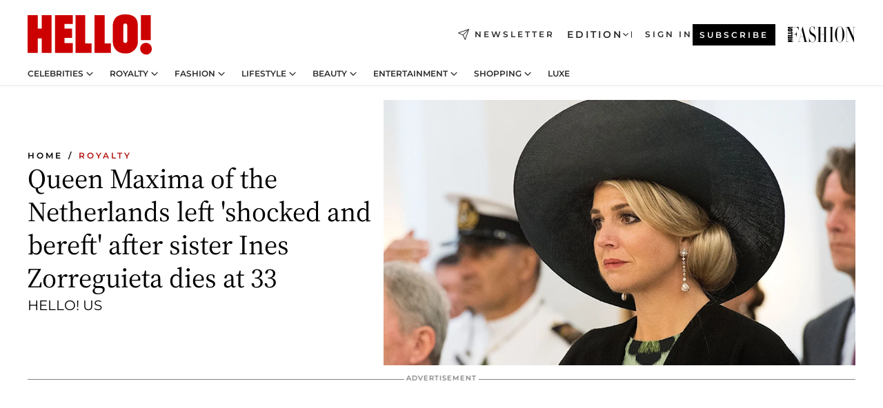

--- FILE ---
content_type: text/html; charset=utf-8
request_url: https://content.jwplatform.com/players/9VRp3a5U-uU9goUT4.html
body_size: 1336
content:
<!DOCTYPE html>
<html>
  <head prefix="og:http://ogp.me/ns#">
    <title>Some sad news from the Dutch Royal household</title>
    <meta charset="utf-8">
    <meta property="og:url" content="https://cdn.jwplayer.com/previews/9VRp3a5U-uU9goUT4">
    <meta property="og:title" content="Some sad news from the Dutch Royal household">
    <meta property="og:image" content="https://assets-jpcust.jwpsrv.com/thumbs/9VRp3a5U-720.jpg">
    <meta property="og:description" content="Queen Maxima is mourning the death of her father">
    <meta property="og:type" content="video">
    <meta property="og:video" content="https://cdn.jwplayer.com/videos/9VRp3a5U-3jefIMWr.mp4">
    <meta property="og:video:secure_url" content="https://cdn.jwplayer.com/videos/9VRp3a5U-3jefIMWr.mp4">
    <meta property="og:video:type" content="video/mp4">
    <meta property="og:video:width" content="640">
    <meta property="og:video:height" content="270">
    <meta name="twitter:card" content="player">
    <meta name="twitter:player" content="https://cdn.jwplayer.com/players/9VRp3a5U-uU9goUT4.html">
    <meta name="twitter:player:width" content="640">
    <meta name="twitter:player:height" content="270">
    <meta name="twitter:player:stream" content="https://cdn.jwplayer.com/videos/9VRp3a5U-640.mp4">
    <meta name="twitter:player:stream:content_type" content="video/mp4; codecs=&quot;avc1.42E01E, mp4a.40.2&quot;">
    <style type="text/css">
        body { background: #2f3542; color: #FFF; font: 1rem/1.5 Arial, sans-serif; margin: 0 auto; padding: 0; overflow: hidden }
        #title, #description { display: none; font-weight: normal; -webkit-font-smoothing: antialiased }
        #title { font-size: 24px; margin: 40px auto 10px }
        #description { color: #aab4c8; font-size: 14px; margin: 15px auto }
    </style>
    <script type="text/javascript">
    </script>
  </head>
  <body>
    <h1 id="title">Some sad news from the Dutch Royal household</h1>
    <div id="botr_9VRp3a5U_uU9goUT4_div"></div>
    <p id="description">Queen Maxima is mourning the death of her father</p>
    <script>
        (function() {
            var head = document.head;
            var script;
            function setupPlayer(w, h) {
                if (script) return;
                script = document.createElement('script');
                script.async = 1;
                script.src = "https://cdn.jwplayer.com/players/9VRp3a5U-uU9goUT4.js";
                head.appendChild(script);
                if (w && h) {
                    var interval = setInterval(function() {
                        var jwplayer = window.jwplayer;
                        if (jwplayer && jwplayer('botr_9VRp3a5U_uU9goUT4_div')) {
                            clearInterval(interval);
                            jwplayer('botr_9VRp3a5U_uU9goUT4_div').on('ready', function(){this.resize(w, h);});
                        }
                    }, 100);
                }
            }
            function setMeta(name, value) {
                var meta = window.document.querySelector('meta[property="' + name + '"]');
                if (!meta) {
                    meta = document.createElement('meta');
                    meta.setAttribute('property', name);
                    head.appendChild(meta);
                }
                meta.setAttribute('content', value);
            }
            if (window === window.top) {
                document.getElementById("title").style.display = "block";
                document.getElementById("description").style.display = "block";
                document.body.style.width = "70%";
                document.body.style.overflow = "visible";
                setupPlayer();
            } else {
                var w = 0;
                var h = 0;
                /** Used to pass play/pause messages parent iframe via postMessage **/
                window.addEventListener("message", function(evt) {
                    var player = window.jwplayer ? window.jwplayer('botr_9VRp3a5U_uU9goUT4_div') : null;
                    switch (evt.data) {
                        case "play" && player:
                            player.play();
                            break;
                        case "pause" && player:
                            player.pause();
                            break;
                        default:
                            if (evt.data.type && evt.data.type === 'page-meta' && !script) {
                                setMeta('og:description', evt.data.description);
                                setMeta('og:title', evt.data.title);
                                setupPlayer(w, h);
                            }
                    }
                });
                window.addEventListener('load', function() {
                    setTimeout(function() {setupPlayer(w, h);}, 100);
                });
            }
        }());
    </script>
  </body>
</html>


--- FILE ---
content_type: text/vtt
request_url: https://cdn.jwplayer.com/strips/9VRp3a5U-120.vtt
body_size: -60
content:
WEBVTT

00:00.000 --> 00:02.000
9VRp3a5U-120.jpg#xywh=0,0,120,67

00:02.000 --> 00:04.000
9VRp3a5U-120.jpg#xywh=120,0,120,67

00:04.000 --> 00:06.000
9VRp3a5U-120.jpg#xywh=240,0,120,67

00:06.000 --> 00:08.000
9VRp3a5U-120.jpg#xywh=360,0,120,67

00:08.000 --> 00:10.000
9VRp3a5U-120.jpg#xywh=0,67,120,67

00:10.000 --> 00:12.000
9VRp3a5U-120.jpg#xywh=120,67,120,67

00:12.000 --> 00:14.000
9VRp3a5U-120.jpg#xywh=240,67,120,67

00:14.000 --> 00:16.000
9VRp3a5U-120.jpg#xywh=360,67,120,67

00:16.000 --> 00:18.000
9VRp3a5U-120.jpg#xywh=0,134,120,67

00:18.000 --> 00:20.000
9VRp3a5U-120.jpg#xywh=120,134,120,67

00:20.000 --> 00:22.000
9VRp3a5U-120.jpg#xywh=240,134,120,67

00:22.000 --> 00:24.000
9VRp3a5U-120.jpg#xywh=360,134,120,67

00:24.000 --> 00:26.000
9VRp3a5U-120.jpg#xywh=0,201,120,67

00:26.000 --> 00:28.000
9VRp3a5U-120.jpg#xywh=120,201,120,67

00:28.000 --> 00:30.000
9VRp3a5U-120.jpg#xywh=240,201,120,67

00:30.000 --> 00:32.000
9VRp3a5U-120.jpg#xywh=360,201,120,67

00:32.000 --> 00:34.000
9VRp3a5U-120.jpg#xywh=0,268,120,67

00:34.000 --> 00:36.000
9VRp3a5U-120.jpg#xywh=120,268,120,67

00:36.000 --> 00:38.000
9VRp3a5U-120.jpg#xywh=240,268,120,67

00:38.000 --> 00:40.000
9VRp3a5U-120.jpg#xywh=360,268,120,67

00:40.000 --> 00:42.000
9VRp3a5U-120.jpg#xywh=0,335,120,67

